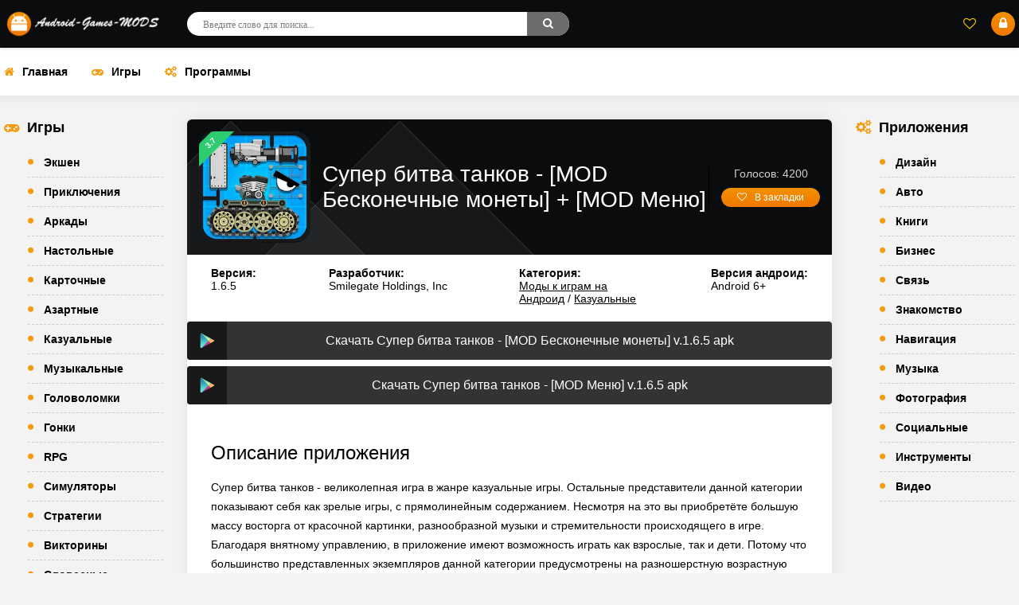

--- FILE ---
content_type: text/html; charset=UTF-8
request_url: https://android-games-mods.ru/igry/kazualnye/15811-skachat-super-bitva-tankov-mod-beskonechnyy-monety-na-android.html
body_size: 19714
content:
<!DOCTYPE html>
<html lang="ru">
<head>
	<meta http-equiv="Content-Type" content="text/html; charset=utf-8" />
<title>Скачать Супер битва танков [MOD Бесконечные монеты] + [MOD Меню] на Андроид</title>
<meta name="description" content="Скачайте бесплатно Супер битва танков - [MOD Бесконечные монеты] для Android. Получите доступ к бесконечным ресурсам, улучшениям и другими преимуществами c нашей модификацией приложения Супер битва танков." />
<meta name="keywords" content="количество, раздел, Супер, танков, будет, битва, данной, категории, своей, рейтинг, игроков, приложения, вариант, стоит, нашего, показывает, установок, приложений, приложение, Данный" />
<link rel="search" type="application/opensearchdescription+xml" href="https://android-games-mods.ru/engine/opensearch.php" title="Игры и программы на Android - Скачать бесплатно разнообразные приложения для смартфонов и планшетов" /> 
<link rel="canonical" href="https://android-games-mods.ru/igry/kazualnye/15811-skachat-super-bitva-tankov-mod-beskonechnyy-monety-na-android.html" />
<link rel="alternate" type="application/rss+xml" title="Игры и программы на Android - Скачать бесплатно разнообразные приложения для смартфонов и планшетов" href="https://android-games-mods.ru/rss.xml" />
<script type="text/javascript" src="/engine/classes/min/index.php?charset=utf-8&amp;g=general&amp;15"></script>
    
	 <meta name="viewport" content="width=device-width, initial-scale=1.0" />
    
    <link rel="icon" type="image/ico" href="favicon.ico">
    <link rel="icon" type="image/png" href="/templates/Droid/images/favicon-32x32.png">
    <link rel="apple-touch-icon" href="/templates/Droid/images/apple-touch-icon.png">
    <link rel="shortcut icon" href="/templates/Droid/images/android-chrome-192x192.png">
    <link rel="stylesheet" href="/engine/classes/min/index.php?charset=windows-1251&amp;f=/templates/Droid/style/one.css,/templates/Droid/style/engine.css&amp;7" />
	<link href="/templates/Droid/style/fotorama.css" type="text/css" rel="stylesheet" />      
    <link rel="stylesheet" href="https://fonts.googleapis.com/css?family=Open+Sans:300,400,600,700&subset=latin,cyrillic&display=swap" media="print" onload="this.media='all'"/>
	<link rel="preconnect" href="https://fonts.googleapis.com" crossorigin>
    <meta name="theme-color" content="#111">
</head>

<body>   

<div class="wrap">

	<header class="header anim-all" id="header">
		<div class="header-in wrap-center fx-row fx-middle">
			<div class="btn-menu"><span class="fa fa-bars"></span></div>
			<a href="/" class="logo"><img src="/templates/Droid/images/logotype.png" alt="Игры и программы на Android - Скачать бесплатно разнообразные приложения для смартфонов и планшетов" /></a>
			<div class="search-wrap fx-1">
				<form id="quicksearch" method="post">
					<input type="hidden" name="do" value="search" />
					<input type="hidden" name="subaction" value="search" />
					<div class="search-box">
						<input id="story" name="story" placeholder="Введите слово для поиска..." type="text" />
						<button type="submit"><span class="fa fa-search"></span></button>
					</div>
				</form>
			</div>
			<div class="btn-search js-search"><span class="fa fa-search"></span></div>
			<!--noindex-->

			
			<div class="login-btns">
				<div class="btn-fav js-login"><span class="fa fa-heart-o"></span></div>
				<div class="btn-login js-login"><span class="fa fa-lock"></span></div>
			</div>
			
			


<div class="login-box not-logged">
	<form method="post">
		<div class="login-title">Авторизация</div>
		<div class="login-avatar"><span class="fa fa-user"></span></div>
		<div class="login-input"><input type="text" name="login_name" id="login_name" placeholder="Ваш логин"/></div>
		<div class="login-input"><input type="password" name="login_password" id="login_password" placeholder="Ваш пароль" /></div>
		<div class="login-check">
			<label for="login_not_save">
				<input type="checkbox" name="login_not_save" id="login_not_save" value="1"/>
				<span>Запомнить меня</span>
			</label> 
		</div>
		<div class="login-btn"><button onclick="submit();" type="submit" title="Вход">Войти</button></div>
		<input name="login" type="hidden" id="login" value="submit" />
		<div class="login-btm fx-row">
			<a href="/?do=register" class="log-register">Регистрация</a>
			<a href="https://android-games-mods.ru/index.php?do=lostpassword">Восстановить пароль</a>
		</div>
		<div class="login-soc-title">Или войти через</div>
		<div class="login-soc-btns">
			
			
			
			
			
			
		</div>
	</form>
</div>

<!--/noindex-->
		</div>
	</header>
	
	<!-- END HEADER -->

	<div class="wrap-center wrap-main">
	
		<ul class="tmenu clearfix to-mob">
			<li><a href="/" title="Игры и программы на Android - Скачать бесплатно разнообразные приложения для смартфонов и планшетов"><span class="fa fa-home"></span>Главная</a></li>
			<li><a href="/igry" title="Моды к играм на Android - Бесплатные модификации и взломанные игры для Вас"><span class="fa fa-gamepad"></span>Игры</a></li>
			<li><a href="/programmy" title="Программы на Android - Лучшие бесплатные приложения для смартфонов и планшетов"><span class="fa fa-cogs"></span>Программы</a></li>
		</ul>
		
		<!-- END TMENU -->
        
  

		<div class="cols fx-row">
		
			<aside class="col-left">
               
				<div class="side-box side-nav to-mob">
                    
					<div class="side-bt icon-left"><span class="fa fa-gamepad"></span>Игры</div>
					<div class="side-bc">
                        
					<ul class="smenu">
						<li><a href="/ekshen">Экшен</a></li>
						<li><a href="/priklyucheniya">Приключения</a></li>
						<li><a href="/arkady">Аркады</a></li>
						<li><a href="/nastolnye">Настольные</a></li>
						<li><a href="/kartochnye">Карточные</a></li>
						<li><a href="/azartnye">Азартные</a></li>
						<li><a href="/kazualnye">Казуальные</a></li>
						<li><a href="/muzykalnye">Музыкальные</a></li>
						<li><a href="/golovolomki">Головоломки</a></li>
						<li><a href="/gonki">Гонки</a></li>
						<li><a href="/rpg">RPG</a></li>
						<li><a href="/simulyatory">Симуляторы</a></li>
						<li><a href="/strategii">Стратегии</a></li>
						<li><a href="/viktoriny">Викторины</a></li>
                        <li><a href="/slovesnye">Словесные</a></li>
						<li><a href="/sport">Спорт</a></li>
					</ul>
				</div>
                    
				</div>
               
               
			</aside>
			
			<!-- END COL-LEFT -->

			<div class="content fx-col fx-1">
				

				
				
				

				

				<div id='dle-content'><meta property="og:type" content="article">
<meta property="og:title" content="Скачать Супер битва танков [MOD Бесконечные монеты] + [MOD Меню] на Андроид">
<meta property="og:url" content="https://android-games-mods.ru/igry/kazualnye/15811-skachat-super-bitva-tankov-mod-beskonechnyy-monety-na-android.html">
<meta property="og:image" content="https://android-games-mods.ru/media/images/69314.webp">
<meta property="og:site_name" content="Android-games-mods.ru">
<meta property="og:locale" content="ru">
<meta property="og:section" content="Казуальные">
<meta property="og:published_time" content="2022-04-30 20:00:03">
<meta property="og:og:description" content="<p>Супер битва танков - великолепная игра в жанре казуальные игры. Остальные представители данной категории показывают себя как зрелые игры, с прямолинейным содержанием. Несмотря на это вы приобретёте большую массу восторга от красочной картинки, разнообразной музыки и стремительности происходящего в игре. Благодаря внятному управлению, в приложение имеют возможность играть как взрослые, так и дети. Потому что большинство представленных экземпляров данной категории предусмотрены на разношерстную возрастную аудиторию.</p>
<br>
<p>Что же мы обретаем вместе с установкой рассматриваемого файла? Первое - классную графику, которая не станет быть раздражителем для глаз и прибавляет необыкновенную изюминку игре. Затем, надо сконцентрировать внимание на игровых композициях, которые отличаются уникальностью и сполна выделяют всё происходящие в игре. Наконец, простое и понятное управление. Вам не стоит размышлять над поиском требуемых действий, или искать кнопки управления - всё находится на своем месте.</p>
<br>
<p>Пусть вас не отталкивает категория аркадных игр своей легкостью. Этот раздел приложений был создан для великолепного досуга, расслабления от своих обязанностей и забавы ради. Не надо ждать чего-то большего. Перед нами стандартный образец данной категории, поэтому не раздумывая погружайтесь в царство веселья и приключений.</p>
<br>
<h3>Системные требования:</h3>
<br>
<p>Прочитайте этот раздел, из-за несоблюдения указанных требований будет проблема с инсталляцией приложения. В первую очередь установите версию операционной системы, загруженной на вашем устройстве. Второе - количество незанятого места, так как приложение потребует ресурсов для своей распаковки.</p>
<br>
<b>Операционная система:</b> Android 6+<br>
<b>Размер:</b> 110MB<br>
<br>
<h3>Статистика:</h3>
<br>
<p>Данный раздел - статистика игры, показывает насколько классная игра, количество установок и загруженную версию, доступную на портале. И так, количество установок с нашего портала проинформирует, сколько пользователей загрузили Супер битва танков для системы Android. И стоит ли вообще устанавливать представленное приложения, если вы любите ориентироваться на популярность. А вот информация о версии позволят вам сопоставить свой и предложенный вариант игры.</p>
<br>
<b>Установок:</b> 280000<br>
<b>Версия:</b> 1.6.5<br>
<br>
<h3>Рейтинг:</h3>
<br>
<p>Данный раздел - социальные данные, показывает вам данные о рейтинге игры, среди игроков нашего сайта. Текущий рейтинг создается путем математических вычислений. А количество голосов покажет вам активность игроков в выставлении рейтинга. Так же вы можете сами принять участие в голосовании и повлиять на конечные результаты.</p>
<br>
<b>Средний рейтинг:</b> 3.7<br>
<b>Количество голосов:</b> 4200<br>
<br>
<h3>Описание мода: Супер битва танков - [MOD Бесконечные монеты]</h3>
<br>
<p>Данный мод представляет собой улучшенный вариант, где вам будет предложено огромное количество монет и полезные улучшения. С предоставленным модом вам не надо будет прилагать огромные усилия для комфортной игры, возможно будут доступны внутриигровые приобретения.</p>
<br>
<p>Просматривайте наш сайт почаще, а мы предоставим вам свежую подборку модов для ваших игр и приложений.</p>"> 
<a id="Супер битва танков - [MOD Бесконечные монеты]"></a>

<article class="full ignore-select" itemscope="" itemtype="https://schema.org/MobileApplication">

    
<meta name="twitter:card" content="summary_large_image">
<meta name="twitter:creator" content="@DroidGamersRu">
<meta name="twitter:title" content="Скачать Супер битва танков [MOD Бесконечные монеты] + [MOD Меню] на Андроид">
<meta name="twitter:description" content="<p>Супер битва танков - великолепная игра в жанре казуальные игры. Остальные представители данной категории показывают себя как зрелые игры, с прямолинейным содержанием. Несмотря на это вы приобретёте большую массу восторга от красочной картинки, разнообразной музыки и стремительности происходящего в игре. Благодаря внятному управлению, в приложение имеют возможность играть как взрослые, так и дети. Потому что большинство представленных экземпляров данной категории предусмотрены на разношерстную возрастную аудиторию.</p>
<br>
<p>Что же мы обретаем вместе с установкой рассматриваемого файла? Первое - классную графику, которая не станет быть раздражителем для глаз и прибавляет необыкновенную изюминку игре. Затем, надо сконцентрировать внимание на игровых композициях, которые отличаются уникальностью и сполна выделяют всё происходящие в игре. Наконец, простое и понятное управление. Вам не стоит размышлять над поиском требуемых действий, или искать кнопки управления - всё находится на своем месте.</p>
<br>
<p>Пусть вас не отталкивает категория аркадных игр своей легкостью. Этот раздел приложений был создан для великолепного досуга, расслабления от своих обязанностей и забавы ради. Не надо ждать чего-то большего. Перед нами стандартный образец данной категории, поэтому не раздумывая погружайтесь в царство веселья и приключений.</p>
<br>
<h3>Системные требования:</h3>
<br>
<p>Прочитайте этот раздел, из-за несоблюдения указанных требований будет проблема с инсталляцией приложения. В первую очередь установите версию операционной системы, загруженной на вашем устройстве. Второе - количество незанятого места, так как приложение потребует ресурсов для своей распаковки.</p>
<br>
<b>Операционная система:</b> Android 6+<br>
<b>Размер:</b> 110MB<br>
<br>
<h3>Статистика:</h3>
<br>
<p>Данный раздел - статистика игры, показывает насколько классная игра, количество установок и загруженную версию, доступную на портале. И так, количество установок с нашего портала проинформирует, сколько пользователей загрузили Супер битва танков для системы Android. И стоит ли вообще устанавливать представленное приложения, если вы любите ориентироваться на популярность. А вот информация о версии позволят вам сопоставить свой и предложенный вариант игры.</p>
<br>
<b>Установок:</b> 280000<br>
<b>Версия:</b> 1.6.5<br>
<br>
<h3>Рейтинг:</h3>
<br>
<p>Данный раздел - социальные данные, показывает вам данные о рейтинге игры, среди игроков нашего сайта. Текущий рейтинг создается путем математических вычислений. А количество голосов покажет вам активность игроков в выставлении рейтинга. Так же вы можете сами принять участие в голосовании и повлиять на конечные результаты.</p>
<br>
<b>Средний рейтинг:</b> 3.7<br>
<b>Количество голосов:</b> 4200<br>
<br>
<h3>Описание мода: Супер битва танков - [MOD Бесконечные монеты]</h3>
<br>
<p>Данный мод представляет собой улучшенный вариант, где вам будет предложено огромное количество монет и полезные улучшения. С предоставленным модом вам не надо будет прилагать огромные усилия для комфортной игры, возможно будут доступны внутриигровые приобретения.</p>
<br>
<p>Просматривайте наш сайт почаще, а мы предоставим вам свежую подборку модов для ваших игр и приложений.</p>">
<meta name="twitter:image" content="https://android-games-mods.ru/media/images/69314.webp">      
    
    
    
		<meta itemprop="name" content="Супер битва танков - [MOD Бесконечные монеты]"/>
			<div class="sect sect-ffirst">
			
				<div class="short-img-holder fx-row fx-middle">
					<div class="short-img img-fit js-bg anim-all">
                        <div class="short-label short-hit">3.7</div>
						<img itemprop="image" src="/media/images/69314.webp" alt="Скачать Супер битва танков [MOD Бесконечные монеты] + [MOD Меню] на Андроид">
						
					</div>
					<div class="fheader fx-1">
						<h1>Супер битва танков - [MOD Бесконечные монеты] + [MOD Меню]</h1>
                        
					</div>
					<div class="frate">
					
                       
                     <div itemscope itemprop="aggregateRating" itemtype="http://schema.org/AggregateRating"> 
					<meta itemprop="ratingValue" content="3.7" />
					<meta itemprop="ratingCount" content="4200" /><div class="mrating-count">Голосов: 4200</div>
					 </div>  
                         
					
					<div class="ffav icon-left">
						<a href="#" class="js-login"><span class="fa fa-heart-o"></span>В закладки</a>
						
					</div>
					</div>
				</div>
				
				<!-- END SHORT-IMG-HOLDER -->
				
				<ul class="finfo fx-row">
					<li><b>Версия:</b> <div itemprop="softwareVersion">1.6.5</div></li>
					<li><b>Разработчик:</b> <div itemprop="author">Smilegate Holdings, Inc</div></li>
					<li><b>Категория:</b> <div itemprop="applicationCategory"><a href="https://android-games-mods.ru/igry/">Моды к играм на Андроид</a> / <a href="https://android-games-mods.ru/igry/kazualnye/">Казуальные</a></div></li>
					<li><b>Версия андроид:</b> <div itemprop="operatingSystem" content="Android">Android 6+</div></li>

				</ul>
				
                
             <a href="/apk/download.php?name=%D0%A1%D1%83%D0%BF%D0%B5%D1%80+%D0%B1%D0%B8%D1%82%D0%B2%D0%B0+%D1%82%D0%B0%D0%BD%D0%BA%D0%BE%D0%B2&icon=%2Fmedia%2Fimages%2F69314.webp" target="_blank" class="fdl-btn fdl-btn-gp fx-row">
						<div class="fdl-btn-icon fx-col fx-center fx-middle"><img src="/templates/Droid/images/gplogo.png" alt="Скачать Супер битва танков - [MOD Бесконечные монеты]"></div>
						<div class="fdl-btn-title fx-1 fx-col fx-center"><center>Скачать Супер битва танков - [MOD Бесконечные монеты] v.1.6.5 apk</center></div>
					</a>
				
                 
                    <a href="/apk/download.php?name=%D0%A1%D1%83%D0%BF%D0%B5%D1%80+%D0%B1%D0%B8%D1%82%D0%B2%D0%B0+%D1%82%D0%B0%D0%BD%D0%BA%D0%BE%D0%B2&icon=%2Fmedia%2Fimages%2F69314.webp" target="_blank" class="fdl-btn fdl-btn-gp fx-row">
						<div class="fdl-btn-icon fx-col fx-center fx-middle"><img src="/templates/Droid/images/gplogo.png" alt="Скачать Супер битва танков [МОД Меню]"></div>
						<div class="fdl-btn-title fx-1 fx-col fx-center"><div><center>Скачать Супер битва танков - [MOD Меню] v.1.6.5 apk</center></div></div>
					</a>
                        
                
				<div class="fdesc full-text clearfix">
                    <h2>Описание приложения</h2>
                    <div itemprop="description"><p>Супер битва танков - великолепная игра в жанре казуальные игры. Остальные представители данной категории показывают себя как зрелые игры, с прямолинейным содержанием. Несмотря на это вы приобретёте большую массу восторга от красочной картинки, разнообразной музыки и стремительности происходящего в игре. Благодаря внятному управлению, в приложение имеют возможность играть как взрослые, так и дети. Потому что большинство представленных экземпляров данной категории предусмотрены на разношерстную возрастную аудиторию.</p>
<br>
<p>Что же мы обретаем вместе с установкой рассматриваемого файла? Первое - классную графику, которая не станет быть раздражителем для глаз и прибавляет необыкновенную изюминку игре. Затем, надо сконцентрировать внимание на игровых композициях, которые отличаются уникальностью и сполна выделяют всё происходящие в игре. Наконец, простое и понятное управление. Вам не стоит размышлять над поиском требуемых действий, или искать кнопки управления - всё находится на своем месте.</p>
<br>
<p>Пусть вас не отталкивает категория аркадных игр своей легкостью. Этот раздел приложений был создан для великолепного досуга, расслабления от своих обязанностей и забавы ради. Не надо ждать чего-то большего. Перед нами стандартный образец данной категории, поэтому не раздумывая погружайтесь в царство веселья и приключений.</p>
<br>
<h3>Системные требования:</h3>
<br>
<p>Прочитайте этот раздел, из-за несоблюдения указанных требований будет проблема с инсталляцией приложения. В первую очередь установите версию операционной системы, загруженной на вашем устройстве. Второе - количество незанятого места, так как приложение потребует ресурсов для своей распаковки.</p>
<br>
<b>Операционная система:</b> Android 6+<br>
<b>Размер:</b> 110MB<br>
<br>
<h3>Статистика:</h3>
<br>
<p>Данный раздел - статистика игры, показывает насколько классная игра, количество установок и загруженную версию, доступную на портале. И так, количество установок с нашего портала проинформирует, сколько пользователей загрузили Супер битва танков для системы Android. И стоит ли вообще устанавливать представленное приложения, если вы любите ориентироваться на популярность. А вот информация о версии позволят вам сопоставить свой и предложенный вариант игры.</p>
<br>
<b>Установок:</b> 280000<br>
<b>Версия:</b> 1.6.5<br>
<br>
<h3>Рейтинг:</h3>
<br>
<p>Данный раздел - социальные данные, показывает вам данные о рейтинге игры, среди игроков нашего сайта. Текущий рейтинг создается путем математических вычислений. А количество голосов покажет вам активность игроков в выставлении рейтинга. Так же вы можете сами принять участие в голосовании и повлиять на конечные результаты.</p>
<br>
<b>Средний рейтинг:</b> 3.7<br>
<b>Количество голосов:</b> 4200<br>
<br>
<h3>Описание мода: Супер битва танков - [MOD Бесконечные монеты]</h3>
<br>
<p>Данный мод представляет собой улучшенный вариант, где вам будет предложено огромное количество монет и полезные улучшения. С предоставленным модом вам не надо будет прилагать огромные усилия для комфортной игры, возможно будут доступны внутриигровые приобретения.</p>
<br>
<p>Просматривайте наш сайт почаще, а мы предоставим вам свежую подборку модов для ваших игр и приложений.</p></div>
             
                    
               
                 <h2>Видео</h2>


<div class="youtube" id="0-jr6xldMow" style="width: 100%; height: 325px;"></div>

<style type="text/css">
                .youtube {
    background-position: center;
    background-size: 100%;
    position: relative;
    display: inline-block;
    overflow: hidden;
    transition: all 200ms ease-out;
    cursor: pointer;
}
.youtube .play {
    background: url('/templates/Droid/images/youtube-play.png') no-repeat; /*ВАЖНО: здесь укажите адрес до изображения*/
    background-position: 0 -50px;
    -webkit-background-size: 100% auto;
    background-size: 100% auto;
    position: absolute;
    height: 50px;
    width: 69px;
    transition: none;
    top:0;
    left:0;
    right:0;
    bottom:0;
    margin:auto;
}
.youtube:hover .play {
    background-position: 0 0;
}
</style>
                
<script>'use strict';
function r(f){/in/.test(document.readyState)?setTimeout('r('+f+')',9):f()}
r(function(){
    if (!document.getElementsByClassName) {
        // Поддержка IE8
        var getElementsByClassName = function(node, classname) {
            var a = [];
            var re = new RegExp('(^| )'+classname+'( |$)');
            var els = node.getElementsByTagName("*");
            for(var i=0,j=els.length; i < j; i++)
                if(re.test(els[i].className))a.push(els[i]);
            return a;
        }
        var videos = getElementsByClassName(document.body,"youtube");
    } else {
        var videos = document.getElementsByClassName("youtube");
    }
    var nb_videos = videos.length;
    for (var i=0; i < nb_videos; i++) {
        // Находим постер для видео, зная ID нашего видео
        videos[i].style.backgroundImage = 'url(https://i.ytimg.com/vi/' + videos[i].id + '/sddefault.jpg)';
        // Размещаем над постером кнопку Play, чтобы создать эффект плеера
        var play = document.createElement("div");
        play.setAttribute("class","play");
        videos[i].appendChild(play);
        videos[i].onclick = function() {
            // Создаем iFrame и сразу начинаем проигрывать видео, т.е. атрибут autoplay у видео в значении 1
            var iframe = document.createElement("iframe");
            var iframe_url = "https://www.youtube.com/embed/" + this.id + "?autoplay=1&autohide=1";
            if (this.getAttribute("data-params")) iframe_url+='&'+this.getAttribute("data-params");
            iframe.setAttribute("src",iframe_url);
            iframe.setAttribute("frameborder",'0');
            // Высота и ширина iFrame будет как у элемента-родителя
            iframe.style.width  = this.style.width;
            iframe.style.height = this.style.height;
            // Заменяем начальное изображение (постер) на iFrame
            this.parentNode.replaceChild(iframe, this);
        }
    }
});</script>   

     
                 <h2>Скриншоты</h2>
				<div class="gallery-hidden hidden" laoding="lazy">
					<img id="scr0" src="/media/screenshots/69314-0.webp" alt="Скачать Супер битва танков [MOD Бесконечные монеты] на Андроид" title="Скачать Супер битва танков [MOD Бесконечные монеты] на Андроид" /><img id="scr1" src="/media/screenshots/69314-1.webp" alt="Скачать Супер битва танков [MOD Бесконечные монеты] на Андроид" title="Скачать Супер битва танков [MOD Бесконечные монеты] на Андроид" /><img id="scr2" src="/media/screenshots/69314-2.webp" alt="Скачать Супер битва танков [MOD Бесконечные монеты] на Андроид" title="Скачать Супер битва танков [MOD Бесконечные монеты] на Андроид" /><img id="scr3" src="/media/screenshots/69314-3.webp" alt="Скачать Супер битва танков [MOD Бесконечные монеты] на Андроид" title="Скачать Супер битва танков [MOD Бесконечные монеты] на Андроид" />
				</div>    
   
                            
 </div>    
           
         <div class="fmessage green full-text">
<h3>Ключевые особенности взлома Супер битва танков - [MOD Меню]:</h3>                   
                 
<p><b>Чит Много монет, денег или кристаллов</b>: Главной особенностью этого мода является возможность получения большого количества игровых денег. С этим модом игрокам не нужно будет тратить много времени на выполнение задач и получение монет, денег, кристаллов.</p>

<p>Упрощенный игровой процесс: Данный <b>взлом Супер битва танков</b> упрощает процесс получения монет,денег или кристаллов, что позволяет игрокам сосредотачиваться на других аспектах игры.</p>
                
<p>Этот <b>Супер битва танков - [MOD Меню]</b> предоставляет игрокам большие преимущества, связанные не только с монетами (которые помогут вам быстрее начать свой игровой путь), но и открывает скрытй контент, убирает рекламу и позволяет пользоваться премиум функциями.</p>
                </div>         
               
               
				<div class="fmessage yellow full-text"><b>Как установить приложение с нашего сайта?</b><br><p>1. Скачайте <a href="https://android-games-mods.ru/igry/kazualnye/15811-skachat-super-bitva-tankov-mod-beskonechnyy-monety-na-android.html">Супер битва танков - [MOD Бесконечные монеты] - взломанная версия</a> установочный файл apk на данной странице.</p>
<p>2. Дождитесь полной загрузки полученного файла (приходит уведомление в верхней части экрана вашего устройства).</p>
</div>
				<div class="fmessage blue full-text"><p>3. Проверить загрузку можно в вашей папке Download, для этого вам нужно использовать любой файловый менеджер, установленный на телефоне.</p>
<p>4. Запустить процесс установки apk, нажав на его иконку или используя менеджер файлов.</p>
</div>
				<div class="fmessage green full-text"><p>5. Когда вы хотите установить игру или программу с другого источника, кроме Google Play, вам нужно дать согласие на соответствующие разрешение. Это процедура выполняется всего один раз.</p>
<p>6. Запустите приложения, нажав на соответствующий ярлык на вашем рабочем столе. Получайте удовольствие от игры или программы, после всех проделанных действий.</p></div>
				
				<div class="fdl-box">
					<div class="fdl-header fx-row fx-middle">
						<div class="fdl-title fx-1"></div>
						
					</div>
               
                    
				</div>
				
				<!-- END FDL-BOX -->
                
<center>                
<div class="sanspecen-abakecton">
  <a href="https://twitter.com/DroidGamersRu" target="_blank" rel="nofollow"><i class="fa fa-twitter"></i></a>
  <a href="https://ru.pinterest.com/whitebac/android-games-mods/" target="_blank" rel="nofollow"><i class="fa fa-pinterest"></i></a>
  <a href="https://ok.ru/group/54342000902256" target="_blank" rel="nofollow"><i class="fa fa-odnoklassniki"></i></a>
  <a href="https://vk.com/club48860479" target="_blank" rel="nofollow"><i class="fa fa-vk"></i></a>
  <a href="https://feeds.feedburner.com/agm-mods" target="_blank" rel="nofollow"><i class="fa fa-rss"></i></a>
  <a href="https://t.me/s/agm_mods" target="_blank" rel="nofollow"><i class="fa fa-telegram"></i></a>
</div>
</center>                  
                
     <br>           
    </div>
    
    
    
		

	

			<!-- END SECT-FFIRST -->
			
			<div class="sect sect-rels">
				<div class="sect-header fx-row fx-middle">
					<div class="sect-title fx-1">Другие приложения</div>
				</div>
				<div class="sect-content short-items clearfix">
					<div class="short-item">
	<div class="short-in">
		<a href="https://android-games-mods.ru/igry/kazualnye/16098-skachat-car-crusher-mod-beskonechnyy-monety-na-android.html" class="short-link" title="Car Crusher - [MOD Бесконечные монеты]">
			<div class="short-img-holder">
				<div class="short-img img-fit js-bg anim-all"><img loading=lazy src="/media/images/69601.webp" alt="Скачать Car Crusher [MOD Бесконечные монеты] + [MOD Меню] на Андроид"></div>
			</div>
            <br>
			<div class="short-title nowrap">Car Crusher - [MOD Бесконечные монеты]</div>
		</a>
		
	</div>
</div><div class="short-item">
	<div class="short-in">
		<a href="https://android-games-mods.ru/igry/kazualnye/16059-skachat-unnie-doll-mod-beskonechnyy-monety-na-android.html" class="short-link" title="Unnie doll - [MOD Бесконечные монеты]">
			<div class="short-img-holder">
				<div class="short-img img-fit js-bg anim-all"><img loading=lazy src="/media/images/69562.webp" alt="Скачать Unnie doll [MOD Бесконечные монеты] + [MOD Меню] на Андроид"></div>
			</div>
            <br>
			<div class="short-title nowrap">Unnie doll - [MOD Бесконечные монеты]</div>
		</a>
		
	</div>
</div><div class="short-item">
	<div class="short-in">
		<a href="https://android-games-mods.ru/igry/kazualnye/16043-skachat-getx-mod-beskonechnyy-monety-na-android.html" class="short-link" title="getx - [MOD Бесконечные монеты]">
			<div class="short-img-holder">
				<div class="short-img img-fit js-bg anim-all"><img loading=lazy src="/media/images/69546.webp" alt="Скачать getx [MOD Бесконечные монеты] + [MOD Меню] на Андроид"></div>
			</div>
            <br>
			<div class="short-title nowrap">getx - [MOD Бесконечные монеты]</div>
		</a>
		
	</div>
</div><div class="short-item">
	<div class="short-in">
		<a href="https://android-games-mods.ru/igry/kazualnye/16034-skachat-diamond-treasure-puzzle-mod-beskonechnyy-monety-na-android.html" class="short-link" title="Diamond Treasure Puzzle - [MOD Бесконечные монеты]">
			<div class="short-img-holder">
				<div class="short-img img-fit js-bg anim-all"><img loading=lazy src="/media/images/69537.webp" alt="Скачать Diamond Treasure Puzzle [MOD Бесконечные монеты] + [MOD Меню] на Андроид"></div>
			</div>
            <br>
			<div class="short-title nowrap">Diamond Treasure Puzzle - [MOD Бесконечные монеты]</div>
		</a>
		
	</div>
</div><div class="short-item">
	<div class="short-in">
		<a href="https://android-games-mods.ru/igry/kazualnye/15934-skachat-lovely-doll-dress-up-game-mod-beskonechnyy-monety-na-android.html" class="short-link" title="Lovely Doll : Dress Up Game - [MOD Бесконечные монеты]">
			<div class="short-img-holder">
				<div class="short-img img-fit js-bg anim-all"><img loading=lazy src="/media/images/69437.webp" alt="Скачать Lovely Doll : Dress Up Game [MOD Бесконечные монеты] + [MOD Меню] на Андроид"></div>
			</div>
            <br>
			<div class="short-title nowrap">Lovely Doll : Dress Up Game - [MOD Бесконечные монеты]</div>
		</a>
		
	</div>
</div><div class="short-item">
	<div class="short-in">
		<a href="https://android-games-mods.ru/igry/kazualnye/15870-skachat-human-run-mod-beskonechnyy-monety-na-android.html" class="short-link" title="Human Run - [MOD Бесконечные монеты]">
			<div class="short-img-holder">
				<div class="short-img img-fit js-bg anim-all"><img loading=lazy src="/media/images/69373.webp" alt="Скачать Human Run [MOD Бесконечные монеты] + [MOD Меню] на Андроид"></div>
			</div>
            <br>
			<div class="short-title nowrap">Human Run - [MOD Бесконечные монеты]</div>
		</a>
		
	</div>
</div><div class="short-item">
	<div class="short-in">
		<a href="https://android-games-mods.ru/igry/kazualnye/15867-skachat-mergination-mod-beskonechnyy-monety-na-android.html" class="short-link" title="MERGINATION - [MOD Бесконечные монеты]">
			<div class="short-img-holder">
				<div class="short-img img-fit js-bg anim-all"><img loading=lazy src="/media/images/69370.webp" alt="Скачать MERGINATION [MOD Бесконечные монеты] + [MOD Меню] на Андроид"></div>
			</div>
            <br>
			<div class="short-title nowrap">MERGINATION - [MOD Бесконечные монеты]</div>
		</a>
		
	</div>
</div><div class="short-item">
	<div class="short-in">
		<a href="https://android-games-mods.ru/igry/kazualnye/15808-skachat-bitva-tancev-balet-vs-hip-hop-mod-beskonechnyy-monety-na-android.html" class="short-link" title="Битва танцев: Балет vs хип-хоп - [MOD Бесконечные монеты]">
			<div class="short-img-holder">
				<div class="short-img img-fit js-bg anim-all"><img loading=lazy src="/media/images/69311.webp" alt="Скачать Битва танцев: Балет vs хип-хоп [MOD Бесконечные монеты] + [MOD Меню] на Андроид"></div>
			</div>
            <br>
			<div class="short-title nowrap">Битва танцев: Балет vs хип-хоп - [MOD Бесконечные монеты]</div>
		</a>
		
	</div>
</div><div class="short-item">
	<div class="short-in">
		<a href="https://android-games-mods.ru/igry/kazualnye/15790-skachat-ice-cream-inc-mod-beskonechnyy-monety-na-android.html" class="short-link" title="Ice Cream Inc. - [MOD Бесконечные монеты]">
			<div class="short-img-holder">
				<div class="short-img img-fit js-bg anim-all"><img loading=lazy src="/media/images/69293.webp" alt="Скачать Ice Cream Inc. [MOD Бесконечные монеты] + [MOD Меню] на Андроид"></div>
			</div>
            <br>
			<div class="short-title nowrap">Ice Cream Inc. - [MOD Бесконечные монеты]</div>
		</a>
		
	</div>
</div><div class="short-item">
	<div class="short-in">
		<a href="https://android-games-mods.ru/igry/kazualnye/3833-skachat-blockbuild-craft-a-dream-world-mod-beskonechnye-monety-na-android.html" class="short-link" title="BlockBuild Craft a Dream World - [MOD Бесконечные монеты]">
			<div class="short-img-holder">
				<div class="short-img img-fit js-bg anim-all"><img loading=lazy src="/media/images/56832.webp" alt="Скачать BlockBuild Craft a Dream World [MOD Бесконечные монеты] + [МОД Меню] на Андроид"></div>
			</div>
            <br>
			<div class="short-title nowrap">BlockBuild Craft a Dream World - [MOD Бесконечные монеты]</div>
		</a>
		
	</div>
</div><div class="short-item">
	<div class="short-in">
		<a href="https://android-games-mods.ru/igry/kazualnye/3785-skachat-super-stilist-odevalki-mod-beskonechnye-dengi-na-android.html" class="short-link" title="супер стилист: одевалки - [MOD Бесконечные деньги]">
			<div class="short-img-holder">
				<div class="short-img img-fit js-bg anim-all"><img loading=lazy src="/media/images/56784.webp" alt="Скачать супер стилист: одевалки [MOD Бесконечные деньги] + [MOD Меню] на Андроид"></div>
			</div>
            <br>
			<div class="short-title nowrap">супер стилист: одевалки - [MOD Бесконечные деньги]</div>
		</a>
		
	</div>
</div><div class="short-item">
	<div class="short-in">
		<a href="https://android-games-mods.ru/igry/kazualnye/3632-skachat-piggy-go-bitva-za-monety-mod-beskonechnye-monety-na-android.html" class="short-link" title="Piggy GO - Битва за Монеты - [MOD Бесконечные монеты]">
			<div class="short-img-holder">
				<div class="short-img img-fit js-bg anim-all"><img loading=lazy src="/media/images/56631.webp" alt="Скачать Piggy GO - Битва за Монеты [MOD Бесконечные монеты] + [МОД Меню] на Андроид"></div>
			</div>
            <br>
			<div class="short-title nowrap">Piggy GO - Битва за Монеты - [MOD Бесконечные монеты]</div>
		</a>
		
	</div>
</div>
                   
				</div>
			</div>
			
			<div class="sect sect-rels sect-comms">
				<div class="sect-header fx-row fx-middle">
					<div class="sect-title fx-1">Комментарии</div>
				</div>
				<div class="sect-content" id="full-comms">
					<a name="comment"></a><form method="post" action="" name="dlemasscomments" id="dlemasscomments"><div id="dle-comments-list">

<div id="dle-ajax-comments"></div>
<div id='comment-id-711987'>

<div class="comm-item fx-row">
	<div class="comm-left">
		<div class="comm-img img-box"><img src="/templates/Droid/dleimages/noavatar.png" alt="asmagliy"/></div>
	</div>
	<div class="comm-right fx-1">
		<div class="comm-one nowrap">
			<span class="comm-author">asmagliy</span>
			
			<span>13 December 2025 18:02</span>
		</div>
		<div class="comm-two clearfix full-text">
			<div id='comm-id-711987'>Захватывающая многопользовательская битва, где можно проявить стратегию и навыки. Простое управление и разнообразие техники делают игру интересной. Частые обновления добавляют новшества, а командные сражения приносят настоящий азарт. Пожалуй, один из лучших представителей жанра на мобильных устройствах!</div>
		</div>
		<div class="comm-three fx-row fx-middle">
			<div class="comm-three-left">
				
			</div>
			
		</div>
	</div>
</div>
</div><div id='comment-id-709238'>

<div class="comm-item fx-row">
	<div class="comm-left">
		<div class="comm-img img-box"><img src="/templates/Droid/dleimages/noavatar.png" alt="atuychiev"/></div>
	</div>
	<div class="comm-right fx-1">
		<div class="comm-one nowrap">
			<span class="comm-author">atuychiev</span>
			
			<span>11 December 2025 10:02</span>
		</div>
		<div class="comm-two clearfix full-text">
			<div id='comm-id-709238'>Игра поражает графикой и динамикой боев. Управление интуитивно понятно, а разнообразие танков и карт делает каждый матч увлекательным. Мультиплеерная составляющая отлично продумана, давая возможность сражаться с игроками по всему миру. Однако иногда встречаются проблемы с балансом. В целом, стоит попробовать!</div>
		</div>
		<div class="comm-three fx-row fx-middle">
			<div class="comm-three-left">
				
			</div>
			
		</div>
	</div>
</div>
</div><div id='comment-id-706785'>

<div class="comm-item fx-row">
	<div class="comm-left">
		<div class="comm-img img-box"><img src="/templates/Droid/dleimages/noavatar.png" alt="almaz04175"/></div>
	</div>
	<div class="comm-right fx-1">
		<div class="comm-one nowrap">
			<span class="comm-author">almaz04175</span>
			
			<span>9 December 2025 08:00</span>
		</div>
		<div class="comm-two clearfix full-text">
			<div id='comm-id-706785'>Эта игра поразила своей динамикой и тактическими элементами. Удобное управление и разнообразие техники позволяют увлекательно сражаться с противниками. Графика на уровне, а multiplayer бодрит. Не хватает только большего количества карт и режимов, чтобы удерживать интерес надолго!</div>
		</div>
		<div class="comm-three fx-row fx-middle">
			<div class="comm-three-left">
				
			</div>
			
		</div>
	</div>
</div>
</div><div id='comment-id-661082'>

<div class="comm-item fx-row">
	<div class="comm-left">
		<div class="comm-img img-box"><img src="/templates/Droid/dleimages/noavatar.png" alt="aversss287"/></div>
	</div>
	<div class="comm-right fx-1">
		<div class="comm-one nowrap">
			<span class="comm-author">aversss287</span>
			
			<span>31 October 2025 14:02</span>
		</div>
		<div class="comm-two clearfix full-text">
			<div id='comm-id-661082'>Эта игра действительно увлекательная! Отличная графика, динамичные бои и разнообразие танков делают процесс захватывающим. Можно сразиться с друзьями или поиграть в одиночном режиме. Однако, иногда бывают проблемы с балансом – некоторые танки слишком сильные. В целом, отличный способ скоротать время!</div>
		</div>
		<div class="comm-three fx-row fx-middle">
			<div class="comm-three-left">
				
			</div>
			
		</div>
	</div>
</div>
</div><div id='comment-id-644211'>

<div class="comm-item fx-row">
	<div class="comm-left">
		<div class="comm-img img-box"><img src="/templates/Droid/dleimages/noavatar.png" alt="alexis9063"/></div>
	</div>
	<div class="comm-right fx-1">
		<div class="comm-one nowrap">
			<span class="comm-author">alexis9063</span>
			
			<span>16 October 2025 18:02</span>
		</div>
		<div class="comm-two clearfix full-text">
			<div id='comm-id-644211'>Игра просто поражает своей динамикой и графикой! Увлекательные сражения, возможность прокачки техники и стратегия делают каждую битву уникальной. Сообщество активное, а совместные сражения с друзьями добавляют азарт. Рекомендую всем любителям танковых экшенов!</div>
		</div>
		<div class="comm-three fx-row fx-middle">
			<div class="comm-three-left">
				
			</div>
			
		</div>
	</div>
</div>
</div><div id='comment-id-642379'>

<div class="comm-item fx-row">
	<div class="comm-left">
		<div class="comm-img img-box"><img src="/templates/Droid/dleimages/noavatar.png" alt="anfalaleev"/></div>
	</div>
	<div class="comm-right fx-1">
		<div class="comm-one nowrap">
			<span class="comm-author">anfalaleev</span>
			
			<span>15 October 2025 05:01</span>
		</div>
		<div class="comm-two clearfix full-text">
			<div id='comm-id-642379'>Игра радует отличной графикой и динамичным геймплеем. Управление интуитивное, а бои захватывающие. Разнообразие танков и возможностей их улучшения добавляет интерес. Иногда встречаются проблемы с балансом, но в целом это отличный способ провести время с друзьями. Рекомендую всем любителям сражений на бронетехнике!</div>
		</div>
		<div class="comm-three fx-row fx-middle">
			<div class="comm-three-left">
				
			</div>
			
		</div>
	</div>
</div>
</div><div id='comment-id-628923'>

<div class="comm-item fx-row">
	<div class="comm-left">
		<div class="comm-img img-box"><img src="/templates/Droid/dleimages/noavatar.png" alt="alkol"/></div>
	</div>
	<div class="comm-right fx-1">
		<div class="comm-one nowrap">
			<span class="comm-author">alkol</span>
			
			<span>5 October 2025 11:03</span>
		</div>
		<div class="comm-two clearfix full-text">
			<div id='comm-id-628923'>Игра просто затягивает! Отличная графика и динамичные сражения. Есть возможность прокачивать технику и участвовать в командных боях. Но иногда встречаются проблемы с балансом, когда сильные игроки давят новчиков. В целом, веселое времяпровождение для любителей танковых баталий!</div>
		</div>
		<div class="comm-three fx-row fx-middle">
			<div class="comm-three-left">
				
			</div>
			
		</div>
	</div>
</div>
</div><div id='comment-id-614633'>

<div class="comm-item fx-row">
	<div class="comm-left">
		<div class="comm-img img-box"><img src="/templates/Droid/dleimages/noavatar.png" alt="ayuroff906"/></div>
	</div>
	<div class="comm-right fx-1">
		<div class="comm-one nowrap">
			<span class="comm-author">ayuroff906</span>
			
			<span>8 September 2025 08:01</span>
		</div>
		<div class="comm-two clearfix full-text">
			<div id='comm-id-614633'>Это просто невероятно! Увлекательный геймплей, потрясающая графика и захватывающие сражения. Гораздо больше стратегического планирования, чем я ожидал. Механика управления интуитивная, а мультиплеерные сессии всегда полны адреналина. Играет с друзьями — настоящая находка!</div>
		</div>
		<div class="comm-three fx-row fx-middle">
			<div class="comm-three-left">
				
			</div>
			
		</div>
	</div>
</div>
</div><div id='comment-id-610778'>

<div class="comm-item fx-row">
	<div class="comm-left">
		<div class="comm-img img-box"><img src="/templates/Droid/dleimages/noavatar.png" alt="anjey444"/></div>
	</div>
	<div class="comm-right fx-1">
		<div class="comm-one nowrap">
			<span class="comm-author">anjey444</span>
			
			<span>5 September 2025 02:01</span>
		</div>
		<div class="comm-two clearfix full-text">
			<div id='comm-id-610778'>Игра на платформе Android просто великолепна! Захватывающий геймплей, отличная графика и море возможностей для прокачки техники. Играя с друзьями, каждый матч становится увлекательным соревнованием. В общем, время пролетает незаметно, и всегда хочется вернуться за новыми победами!</div>
		</div>
		<div class="comm-three fx-row fx-middle">
			<div class="comm-three-left">
				
			</div>
			
		</div>
	</div>
</div>
</div><div id='comment-id-609655'>

<div class="comm-item fx-row">
	<div class="comm-left">
		<div class="comm-img img-box"><img src="/templates/Droid/dleimages/noavatar.png" alt="avm83164"/></div>
	</div>
	<div class="comm-right fx-1">
		<div class="comm-one nowrap">
			<span class="comm-author">avm83164</span>
			
			<span>4 September 2025 04:00</span>
		</div>
		<div class="comm-two clearfix full-text">
			<div id='comm-id-609655'>Игра на удивление увлекательная! Графика яркая, управление интуитивное. Отличная система прокачки, много режимов и взаимодействие с другими игроками. Иногда встречаются проблемы с балансом, но в целом, это отличный способ провести время и поразмышлять стратегически. Рекомендую всем любителям баталий!</div>
		</div>
		<div class="comm-three fx-row fx-middle">
			<div class="comm-three-left">
				
			</div>
			
		</div>
	</div>
</div>
</div><div id='comment-id-608331'>

<div class="comm-item fx-row">
	<div class="comm-left">
		<div class="comm-img img-box"><img src="/templates/Droid/dleimages/noavatar.png" alt="alex74-87510"/></div>
	</div>
	<div class="comm-right fx-1">
		<div class="comm-one nowrap">
			<span class="comm-author">alex74-87510</span>
			
			<span>3 September 2025 01:00</span>
		</div>
		<div class="comm-two clearfix full-text">
			<div id='comm-id-608331'>Игра просто супер! Управление танком интуитивно понятное, а графика радует глаз. Поединки захватывающие, а возможность прокачки техники добавляет интереса. Иногда встречаются читеры, но в целом, это отличное времяпрепровождение для фанатов аркадных сражений. Рекомендую всем, кто любит экшен и стратегию!</div>
		</div>
		<div class="comm-three fx-row fx-middle">
			<div class="comm-three-left">
				
			</div>
			
		</div>
	</div>
</div>
</div><div id='comment-id-606933'>

<div class="comm-item fx-row">
	<div class="comm-left">
		<div class="comm-img img-box"><img src="/templates/Droid/dleimages/noavatar.png" alt="alsu383"/></div>
	</div>
	<div class="comm-right fx-1">
		<div class="comm-one nowrap">
			<span class="comm-author">alsu383</span>
			
			<span>1 September 2025 20:01</span>
		</div>
		<div class="comm-two clearfix full-text">
			<div id='comm-id-606933'>Игра захватывает динамичным геймплеем и возможностью улучшения техники. Графика вполне хороша, а управление интуитивное. Доступные режимы сражений радуют разнообразием. Однако иногда бывают проблемы с балансом, что может раздражать. В целом, игра приносит удовольствие и отлично подходит для коротких сессий.</div>
		</div>
		<div class="comm-three fx-row fx-middle">
			<div class="comm-three-left">
				
			</div>
			
		</div>
	</div>
</div>
</div><div id='comment-id-604289'>

<div class="comm-item fx-row">
	<div class="comm-left">
		<div class="comm-img img-box"><img src="/templates/Droid/dleimages/noavatar.png" alt="arleckin533"/></div>
	</div>
	<div class="comm-right fx-1">
		<div class="comm-one nowrap">
			<span class="comm-author">arleckin533</span>
			
			<span>30 August 2025 15:00</span>
		</div>
		<div class="comm-two clearfix full-text">
			<div id='comm-id-604289'>Игра просто захватывающая! Отличная графика и физика, динамичные бои. Мне нравится возможность прокачивать свою технику и сражаться с другими игроками. Есть много режимов, что делает каждую битву уникальной. Чувствуется командный дух, когда играешь с друзьями. Рекомендую всем любителям стратегии!</div>
		</div>
		<div class="comm-three fx-row fx-middle">
			<div class="comm-three-left">
				
			</div>
			
		</div>
	</div>
</div>
</div><div id='comment-id-597811'>

<div class="comm-item fx-row">
	<div class="comm-left">
		<div class="comm-img img-box"><img src="/templates/Droid/dleimages/noavatar.png" alt="alex-175"/></div>
	</div>
	<div class="comm-right fx-1">
		<div class="comm-one nowrap">
			<span class="comm-author">alex-175</span>
			
			<span>25 August 2025 03:01</span>
		</div>
		<div class="comm-two clearfix full-text">
			<div id='comm-id-597811'>Игра захватила своим простым, но увлекательным геймплеем. Управление интуитивно понятное, а графика радует глаз. Много режимов и карт, что добавляет разнообразия. Однако, порой появляются проблемы с балансом и был бы неплохо улучшить систему прокачки. В целом, отличная аркадная стрелялка!</div>
		</div>
		<div class="comm-three fx-row fx-middle">
			<div class="comm-three-left">
				
			</div>
			
		</div>
	</div>
</div>
</div><div id='comment-id-595422'>

<div class="comm-item fx-row">
	<div class="comm-left">
		<div class="comm-img img-box"><img src="/templates/Droid/dleimages/noavatar.png" alt="alfir-93"/></div>
	</div>
	<div class="comm-right fx-1">
		<div class="comm-one nowrap">
			<span class="comm-author">alfir-93</span>
			
			<span>23 August 2025 03:01</span>
		</div>
		<div class="comm-two clearfix full-text">
			<div id='comm-id-595422'>Игра просто супер! Управление интуитивное, графика радует глаз, а разнообразие танков и карт делает каждую битву уникальной. Соревноваться с друзьями и другими игроками – это здорово. Адреналин зашкаливает! Неплохие возможности для прокачки и множество режимов делают её ещё более увлекательной.</div>
		</div>
		<div class="comm-three fx-row fx-middle">
			<div class="comm-three-left">
				
			</div>
			
		</div>
	</div>
</div>
</div><div id='comment-id-583878'>

<div class="comm-item fx-row">
	<div class="comm-left">
		<div class="comm-img img-box"><img src="/templates/Droid/dleimages/noavatar.png" alt="alenkastr2478"/></div>
	</div>
	<div class="comm-right fx-1">
		<div class="comm-one nowrap">
			<span class="comm-author">alenkastr2478</span>
			
			<span>13 August 2025 09:01</span>
		</div>
		<div class="comm-two clearfix full-text">
			<div id='comm-id-583878'>Игра предоставляет захватывающий мультиплеерный опыт с разнообразными танками и картами. Управление интуитивное, а графика приятно радует глаз. Сражения динамичные, а стратегии важны для победы. Можно улучшать технику, что добавляет интереса. Отличный вариант для любителей танковых перестрелок на мобильных устройствах!</div>
		</div>
		<div class="comm-three fx-row fx-middle">
			<div class="comm-three-left">
				
			</div>
			
		</div>
	</div>
</div>
</div><div id='comment-id-579825'>

<div class="comm-item fx-row">
	<div class="comm-left">
		<div class="comm-img img-box"><img src="/templates/Droid/dleimages/noavatar.png" alt="angel-tm92"/></div>
	</div>
	<div class="comm-right fx-1">
		<div class="comm-one nowrap">
			<span class="comm-author">angel-tm92</span>
			
			<span>9 August 2025 23:00</span>
		</div>
		<div class="comm-two clearfix full-text">
			<div id='comm-id-579825'>Эта аркадная игра предоставляет отличный опыт командных сражений на танках. Удобное управление, разнообразные машины и захватывающие карты делают каждую битву увлекательной. Графика радует глаз, а система прокачки добавляет реиграбельности. Игра отлично подходит для коротких сессий и напряженных матчей с друзьями.</div>
		</div>
		<div class="comm-three fx-row fx-middle">
			<div class="comm-three-left">
				
			</div>
			
		</div>
	</div>
</div>
</div><div id='comment-id-567147'>

<div class="comm-item fx-row">
	<div class="comm-left">
		<div class="comm-img img-box"><img src="/templates/Droid/dleimages/noavatar.png" alt="as777"/></div>
	</div>
	<div class="comm-right fx-1">
		<div class="comm-one nowrap">
			<span class="comm-author">as777</span>
			
			<span>28 July 2025 20:01</span>
		</div>
		<div class="comm-two clearfix full-text">
			<div id='comm-id-567147'>Игра просто супер! Быстрые бои, интересные карты и возможность прокачивать свою технику делают её захватывающей. Можно сражаться с друзьями и другими игроками, что добавляет соревновательный дух. Графика яркая, управление простое — отлично подходит для убийства времени!</div>
		</div>
		<div class="comm-three fx-row fx-middle">
			<div class="comm-three-left">
				
			</div>
			
		</div>
	</div>
</div>
</div><div id='comment-id-562981'>

<div class="comm-item fx-row">
	<div class="comm-left">
		<div class="comm-img img-box"><img src="/templates/Droid/dleimages/noavatar.png" alt="alexizo494"/></div>
	</div>
	<div class="comm-right fx-1">
		<div class="comm-one nowrap">
			<span class="comm-author">alexizo494</span>
			
			<span>27 July 2025 02:01</span>
		</div>
		<div class="comm-two clearfix full-text">
			<div id='comm-id-562981'>Игра предлагает увлекательный игровой процесс, где можно создавать и настраивать свои танки. Сражения динамичные и требуют тактики. Занимательное взаимодействие с другими игроками добавляет реиграбельности. Однако, иногда фритуплей механики немного напрягают, если хочется продвинуться быстрее. В целом — отличный способ провести время!</div>
		</div>
		<div class="comm-three fx-row fx-middle">
			<div class="comm-three-left">
				
			</div>
			
		</div>
	</div>
</div>
</div><div id='comment-id-522804'>

<div class="comm-item fx-row">
	<div class="comm-left">
		<div class="comm-img img-box"><img src="/templates/Droid/dleimages/noavatar.png" alt="arsuit"/></div>
	</div>
	<div class="comm-right fx-1">
		<div class="comm-one nowrap">
			<span class="comm-author">arsuit</span>
			
			<span>6 November 2024 10:02</span>
		</div>
		<div class="comm-two clearfix full-text">
			<div id='comm-id-522804'>Можете ли вы дойти до того, чтобы менять свое имя пять раз и добавлять флаги стран. </div>
		</div>
		<div class="comm-three fx-row fx-middle">
			<div class="comm-three-left">
				
			</div>
			
		</div>
	</div>
</div>
</div><div id='comment-id-520463'>

<div class="comm-item fx-row">
	<div class="comm-left">
		<div class="comm-img img-box"><img src="/templates/Droid/dleimages/noavatar.png" alt="anna19969891"/></div>
	</div>
	<div class="comm-right fx-1">
		<div class="comm-one nowrap">
			<span class="comm-author">anna19969891</span>
			
			<span>30 October 2024 13:02</span>
		</div>
		<div class="comm-two clearfix full-text">
			<div id='comm-id-520463'>Es ist ein gutes Spiel und kommt meiner Vorliebe für Spiele entgegen, die es mir ermöglichen, ein Fahrzeug zu bauen, das ich benutzen und testen kann, so wie Cross Out. Die kurze kommen, um dieses Spiel ist nur die Art und Weise Multiplayer eingerichtet ist und die Kampagne fehlt.</div>
		</div>
		<div class="comm-three fx-row fx-middle">
			<div class="comm-three-left">
				
			</div>
			
		</div>
	</div>
</div>
</div><div id='comment-id-519769'>

<div class="comm-item fx-row">
	<div class="comm-left">
		<div class="comm-img img-box"><img src="/templates/Droid/dleimages/noavatar.png" alt="allmoss"/></div>
	</div>
	<div class="comm-right fx-1">
		<div class="comm-one nowrap">
			<span class="comm-author">allmoss</span>
			
			<span>28 October 2024 15:02</span>
		</div>
		<div class="comm-two clearfix full-text">
			<div id='comm-id-519769'>Ich kann nicht einmal das Spiel spielen, wenn ich das Spiel spiele, heißt es: „IP darf nicht auf den Server zugreifen.“ Bitte beheben Sie diesen Fehler.</div>
		</div>
		<div class="comm-three fx-row fx-middle">
			<div class="comm-three-left">
				
			</div>
			
		</div>
	</div>
</div>
</div><div id='comment-id-514349'>

<div class="comm-item fx-row">
	<div class="comm-left">
		<div class="comm-img img-box"><img src="/templates/Droid/dleimages/noavatar.png" alt="ashokmeka39"/></div>
	</div>
	<div class="comm-right fx-1">
		<div class="comm-one nowrap">
			<span class="comm-author">ashokmeka39</span>
			
			<span>12 October 2024 13:02</span>
		</div>
		<div class="comm-two clearfix full-text">
			<div id='comm-id-514349'>В игре много ошибок при постройке танка части не все защелкиваются, когда вы тестируете его, машина остается в воздухе, в другое время машина разваливается .... просто много мелких ошибок у игры есть потенциал</div>
		</div>
		<div class="comm-three fx-row fx-middle">
			<div class="comm-three-left">
				
			</div>
			
		</div>
	</div>
</div>
</div><div id='comment-id-495784'>

<div class="comm-item fx-row">
	<div class="comm-left">
		<div class="comm-img img-box"><img src="/templates/Droid/dleimages/noavatar.png" alt="alexguitar532"/></div>
	</div>
	<div class="comm-right fx-1">
		<div class="comm-one nowrap">
			<span class="comm-author">alexguitar532</span>
			
			<span>7 September 2024 11:22</span>
		</div>
		<div class="comm-two clearfix full-text">
			<div id='comm-id-495784'>fix your goddamn game, its nearly impossible to play with hiw broken the controls are, as soon as i aim my weapons the motor turns straight to the ground after ive sighted in, its not just the way ive built it either, its happened on every tank ive ever built. even the default one, its preventing me from completing the campaign at this point</div>
		</div>
		<div class="comm-three fx-row fx-middle">
			<div class="comm-three-left">
				
			</div>
			
		</div>
	</div>
</div>
</div><div id='comment-id-493491'>

<div class="comm-item fx-row">
	<div class="comm-left">
		<div class="comm-img img-box"><img src="/templates/Droid/dleimages/noavatar.png" alt="anna-r-91"/></div>
	</div>
	<div class="comm-right fx-1">
		<div class="comm-one nowrap">
			<span class="comm-author">anna-r-91</span>
			
			<span>4 September 2024 06:25</span>
		</div>
		<div class="comm-two clearfix full-text">
			<div id='comm-id-493491'>Почему при взломе сети вылетает сообщение об ошибке сети, даже если у меня лучшее подключение к Интернету. С помощью этой потрясающей игры можно и развлечься, и развить свои навыки.</div>
		</div>
		<div class="comm-three fx-row fx-middle">
			<div class="comm-three-left">
				
			</div>
			
		</div>
	</div>
</div>
</div><div id='comment-id-490397'>

<div class="comm-item fx-row">
	<div class="comm-left">
		<div class="comm-img img-box"><img src="/templates/Droid/dleimages/noavatar.png" alt="asus87660"/></div>
	</div>
	<div class="comm-right fx-1">
		<div class="comm-one nowrap">
			<span class="comm-author">asus87660</span>
			
			<span>30 August 2024 11:02</span>
		</div>
		<div class="comm-two clearfix full-text">
			<div id='comm-id-490397'>Отличная игра, абсолютно испорченная нефтяной системой... 5 минут игры и вы ограничены на час, пока не сможете играть снова.</div>
		</div>
		<div class="comm-three fx-row fx-middle">
			<div class="comm-three-left">
				
			</div>
			
		</div>
	</div>
</div>
</div><div id='comment-id-488954'>

<div class="comm-item fx-row">
	<div class="comm-left">
		<div class="comm-img img-box"><img src="/templates/Droid/dleimages/noavatar.png" alt="aleseka"/></div>
	</div>
	<div class="comm-right fx-1">
		<div class="comm-one nowrap">
			<span class="comm-author">aleseka</span>
			
			<span>28 August 2024 05:23</span>
		</div>
		<div class="comm-two clearfix full-text">
			<div id='comm-id-488954'>я купил эту игру некоторое время назад, а потом удалил ее, чтобы занять место. теперь я думал, что это было весело. Я вернулся в игру, и она не сохранила мой прогресс, я был как 10 уровень. теперь я вернулся к 1 уровню и невозможно играть теперь сильно разочарован</div>
		</div>
		<div class="comm-three fx-row fx-middle">
			<div class="comm-three-left">
				
			</div>
			
		</div>
	</div>
</div>
</div><div id='comment-id-484705'>

<div class="comm-item fx-row">
	<div class="comm-left">
		<div class="comm-img img-box"><img src="/templates/Droid/dleimages/noavatar.png" alt="alohacrush613"/></div>
	</div>
	<div class="comm-right fx-1">
		<div class="comm-one nowrap">
			<span class="comm-author">alohacrush613</span>
			
			<span>22 August 2024 15:43</span>
		</div>
		<div class="comm-two clearfix full-text">
			<div id='comm-id-484705'>Das Spiel ist erstaunlich, aber 2 Probleme es ist schwer, Gold zu bekommen. Auf meiner Ebene dauert es 20 Gold für die Suche nach einem Gegner plus diese Spiele Matchmaking-System ist schlecht. Ich muss durch etwa 10 oder mehr Leute gehen, um einen geeigneten Gegner zu finden. Wenn ich einen Kampf gewinne, bekomme ich nur 25 Gold. Auch die Goldmine reicht nicht aus, sie muss aufgerüstet werden. Das andere Problem ist, dass sich meine Sachen nicht aufwerten lassen. Ich upgrade sie, aber sie haben die gleiche PS und das gleiche Aussehen.</div>
		</div>
		<div class="comm-three fx-row fx-middle">
			<div class="comm-three-left">
				
			</div>
			
		</div>
	</div>
</div>
</div><div id='comment-id-477668'>

<div class="comm-item fx-row">
	<div class="comm-left">
		<div class="comm-img img-box"><img src="/templates/Droid/dleimages/noavatar.png" alt="annatep58"/></div>
	</div>
	<div class="comm-right fx-1">
		<div class="comm-one nowrap">
			<span class="comm-author">annatep58</span>
			
			<span>14 August 2024 03:02</span>
		</div>
		<div class="comm-two clearfix full-text">
			<div id='comm-id-477668'>Я вырос на этой игре. </div>
		</div>
		<div class="comm-three fx-row fx-middle">
			<div class="comm-three-left">
				
			</div>
			
		</div>
	</div>
</div>
</div><div id='comment-id-472417'>

<div class="comm-item fx-row">
	<div class="comm-left">
		<div class="comm-img img-box"><img src="/templates/Droid/dleimages/noavatar.png" alt="aljaska-07362"/></div>
	</div>
	<div class="comm-right fx-1">
		<div class="comm-one nowrap">
			<span class="comm-author">aljaska-07362</span>
			
			<span>7 August 2024 17:01</span>
		</div>
		<div class="comm-two clearfix full-text">
			<div id='comm-id-472417'>Не могу войти в систему, пишет, что с моего IP не разрешено входить/включаться. Исправьте как можно скорее</div>
		</div>
		<div class="comm-three fx-row fx-middle">
			<div class="comm-three-left">
				
			</div>
			
		</div>
	</div>
</div>
</div></div></form>

				</div>
			</div>

      
<div  itemscope itemprop="offers" itemtype="http://schema.org/Offer">
                           <meta itemprop="price" content="0">
                            <meta itemprop="priceCurrency" content="RUB">
</div>
</article>
<div class="dle-comments-navigation"><!--noindex-->
<div class="bottom-nav clr ignore-select" id="bottom-nav">
	<div class="pagi-nav clearfix">
		<!--  -->
		<div class="navigation"><span>1</span> <a href="https://android-games-mods.ru/igry/kazualnye/page,1,2,15811-skachat-super-bitva-tankov-mod-beskonechnyy-monety-na-android.html#comment">2</a> <a href="https://android-games-mods.ru/igry/kazualnye/page,1,3,15811-skachat-super-bitva-tankov-mod-beskonechnyy-monety-na-android.html#comment">3</a> <a href="https://android-games-mods.ru/igry/kazualnye/page,1,4,15811-skachat-super-bitva-tankov-mod-beskonechnyy-monety-na-android.html#comment">4</a> </div>
		<!-- <div class="pnext"><a href="https://android-games-mods.ru/igry/kazualnye/page,1,2,15811-skachat-super-bitva-tankov-mod-beskonechnyy-monety-na-android.html#comment"><span class="fa fa-angle-right"></span></a></div> -->
	</div>
</div>
<!--/noindex--></div></div>
                <br>
	<span id="dle-speedbar"><span itemscope itemtype="https://schema.org/BreadcrumbList"><span itemprop="itemListElement" itemscope itemtype="https://schema.org/ListItem"><meta itemprop="position" content="1"><a href="https://android-games-mods.ru/" itemprop="item"><span itemprop="name">Игры и программы на Android</span></a></span> &raquo; <span itemprop="itemListElement" itemscope itemtype="https://schema.org/ListItem"><meta itemprop="position" content="2"><a href="https://android-games-mods.ru/igry/" itemprop="item"><span itemprop="name">Моды к играм на Андроид</span></a></span> &raquo; <span itemprop="itemListElement" itemscope itemtype="https://schema.org/ListItem"><meta itemprop="position" content="3"><a href="https://android-games-mods.ru/igry/kazualnye/" itemprop="item"><span itemprop="name">Казуальные</span></a></span> &raquo; Скачать Супер битва танков [MOD Бесконечные монеты] + [MOD Меню] на Андроид</span></span>

      		</div>
			 
			<!-- END CONTENT -->
			
			
            <aside class="col-right fx-last">
				<div class="side-box side-nav to-mob">
                    
					<div class="side-bt icon-left"><span class="fa fa-cogs"></span>Приложения</div>
					<div class="side-bc">
					<ul class="smenu">
						<li><a href="/dizayn">Дизайн</a></li>
						<li><a href="/avto">Авто</a></li>
						<li><a href="/knigi-i-spravochniki">Книги</a></li>
						<li><a href="/biznes">Бизнес</a></li>
						<li><a href="/svyaz">Связь</a></li>
						<li><a href="/znakomstva">Знакомство</a></li>
						<li><a href="/karty-i-navigaciya">Навигация</a></li>
						<li><a href="/muzyka-i-audio">Музыка</a></li>
						<li><a href="/fotografiya">Фотография</a></li>
						<li><a href="/socialnye">Социальные</a></li>
						<li><a href="/instrumenty">Инструменты</a></li>
						<li><a href="/videopleery-i-redaktory">Видео</a></li>
					</ul>
				</div>
				</div>

			</aside>
			
			<!-- END COL-RIGHT -->
			
		</div>

		<!-- END COLS -->
	
		<footer class="footer">

			<ul class="ft-menu">
				<li><a href="/index.php?do=feedback">Обратная связь</a></li>
				<li><a href="/sitemap.xml">Карта сайта</a></li>
				<li><a href="/pravoobladatelyam.html">Правообладателям</a></li>
                <li><a href="/about.html">О нас</a></li>
                <li><a href="/sitemap">HTML карта сайта</a></li>
			</ul>
			<div class="ft-copyr">© 2023 Android-Games-Mods - загружай <a href="/">игры и программы на Android</a> на надежном портале.</div>
		</footer>
		
		<!-- END FOOTER -->
	
	</div>
	
	<!-- END WRAP-CENTER -->

</div>

<!-- END WRAP -->
    
<!-- Yandex.Metrika counter -->
<script type="text/javascript" async>
   (function(m,e,t,r,i,k,a){m[i]=m[i]||function(){(m[i].a=m[i].a||[]).push(arguments)};
   m[i].l=1*new Date();
   for (var j = 0; j < document.scripts.length; j++) {if (document.scripts[j].src === r) { return; }}
   k=e.createElement(t),a=e.getElementsByTagName(t)[0],k.async=1,k.src=r,a.parentNode.insertBefore(k,a)})
   (window, document, "script", "https://mc.yandex.ru/metrika/tag.js", "ym");

   ym(94318106, "init", {
        clickmap:true,
        trackLinks:true,
        accurateTrackBounce:true
   });
</script>
<noscript><div><img src="https://mc.yandex.ru/watch/94318106" style="position:absolute; left:-9999px;" alt="" /></div></noscript>
<!-- /Yandex.Metrika counter -->

<script src="/templates/Droid/js/main.js" async></script>
  
 <!--LiveInternet counter--><script>
new Image().src = "https://counter.yadro.ru/hit?r"+
escape(document.referrer)+((typeof(screen)=="undefined")?"":
";s"+screen.width+"*"+screen.height+"*"+(screen.colorDepth?
screen.colorDepth:screen.pixelDepth))+";u"+escape(document.URL)+
";h"+escape(document.title.substring(0,150))+
";"+Math.random();</script><!--/LiveInternet-->
   
</body>
</html>
